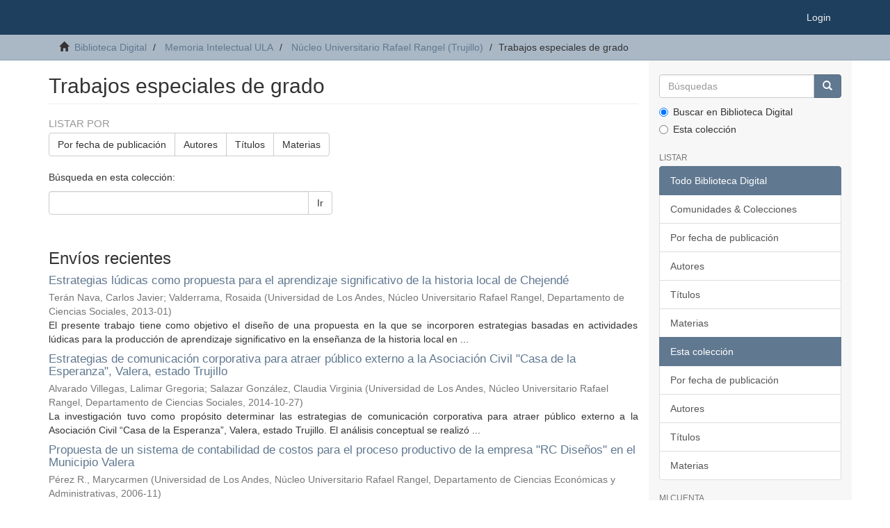

--- FILE ---
content_type: text/html;charset=utf-8
request_url: http://bdigital2.ula.ve:8080/xmlui/handle/654321/2058
body_size: 46331
content:
<!DOCTYPE html>
            <!--[if lt IE 7]> <html class="no-js lt-ie9 lt-ie8 lt-ie7" lang="en"> <![endif]-->
            <!--[if IE 7]>    <html class="no-js lt-ie9 lt-ie8" lang="en"> <![endif]-->
            <!--[if IE 8]>    <html class="no-js lt-ie9" lang="en"> <![endif]-->
            <!--[if gt IE 8]><!--> <html class="no-js" lang="en"> <!--<![endif]-->
            <head><META http-equiv="Content-Type" content="text/html; charset=UTF-8">
<meta content="text/html; charset=UTF-8" http-equiv="Content-Type">
<meta content="IE=edge,chrome=1" http-equiv="X-UA-Compatible">
<meta content="width=device-width,initial-scale=1" name="viewport">
<link rel="shortcut icon" href="/xmlui/themes/Mirage2/images/favicon.ico">
<link rel="apple-touch-icon" href="/xmlui/themes/Mirage2/images/apple-touch-icon.png">
<meta name="Generator" content="DSpace 6.3">
<link href="/xmlui/themes/Mirage2/styles/main.css" rel="stylesheet">
<link type="application/rss+xml" rel="alternate" href="/xmlui/feed/rss_1.0/654321/2058">
<link type="application/rss+xml" rel="alternate" href="/xmlui/feed/rss_2.0/654321/2058">
<link type="application/atom+xml" rel="alternate" href="/xmlui/feed/atom_1.0/654321/2058">
<link type="application/opensearchdescription+xml" rel="search" href="http://bdigital2.ula.ve:8080/xmlui/open-search/description.xml" title="DSpace">
<script>
                //Clear default text of empty text areas on focus
                function tFocus(element)
                {
                if (element.value == ' '){element.value='';}
                }
                //Clear default text of empty text areas on submit
                function tSubmit(form)
                {
                var defaultedElements = document.getElementsByTagName("textarea");
                for (var i=0; i != defaultedElements.length; i++){
                if (defaultedElements[i].value == ' '){
                defaultedElements[i].value='';}}
                }
                //Disable pressing 'enter' key to submit a form (otherwise pressing 'enter' causes a submission to start over)
                function disableEnterKey(e)
                {
                var key;

                if(window.event)
                key = window.event.keyCode;     //Internet Explorer
                else
                key = e.which;     //Firefox and Netscape

                if(key == 13)  //if "Enter" pressed, then disable!
                return false;
                else
                return true;
                }
            </script><!--[if lt IE 9]>
                <script src="/xmlui/themes/Mirage2/vendor/html5shiv/dist/html5shiv.js"> </script>
                <script src="/xmlui/themes/Mirage2/vendor/respond/dest/respond.min.js"> </script>
                <![endif]--><script src="/xmlui/themes/Mirage2/vendor/modernizr/modernizr.js"> </script>
<title>Trabajos especiales de grado</title>
</head><body>
<header>
<div role="navigation" class="navbar navbar-default navbar-static-top">
<div class="container">
<div class="navbar-header">
<button data-toggle="offcanvas" class="navbar-toggle" type="button"><span class="sr-only">Cambiar navegaci&oacute;n</span><span class="icon-bar"></span><span class="icon-bar"></span><span class="icon-bar"></span></button>
<div class="navbar-header pull-right visible-xs hidden-sm hidden-md hidden-lg">
<ul class="nav nav-pills pull-left ">
<li>
<form method="get" action="/xmlui/login" style="display: inline">
<button class="navbar-toggle navbar-link"><b aria-hidden="true" class="visible-xs glyphicon glyphicon-user"></b></button>
</form>
</li>
</ul>
</div>
</div>
<div class="navbar-header pull-right hidden-xs">
<ul class="nav navbar-nav pull-left"></ul>
<ul class="nav navbar-nav pull-left">
<li>
<a href="/xmlui/login"><span class="hidden-xs">Login</span></a>
</li>
</ul>
<button type="button" class="navbar-toggle visible-sm" data-toggle="offcanvas"><span class="sr-only">Cambiar navegaci&oacute;n</span><span class="icon-bar"></span><span class="icon-bar"></span><span class="icon-bar"></span></button>
</div>
</div>
</div>
</header>
<div class="trail-wrapper hidden-print">
<div class="container">
<div class="row">
<div class="col-xs-12">
<div class="breadcrumb dropdown visible-xs">
<a data-toggle="dropdown" class="dropdown-toggle" role="button" href="#" id="trail-dropdown-toggle">Trabajos especiales de grado&nbsp;<b class="caret"></b></a>
<ul aria-labelledby="trail-dropdown-toggle" role="menu" class="dropdown-menu">
<li role="presentation">
<a role="menuitem" href="/xmlui/"><i aria-hidden="true" class="glyphicon glyphicon-home"></i>&nbsp;
                        Biblioteca Digital </a>
</li>
<li role="presentation">
<a role="menuitem" href="/xmlui/handle/654321/1898">Memoria Intelectual ULA</a>
</li>
<li role="presentation">
<a role="menuitem" href="/xmlui/handle/654321/2052">N&uacute;cleo Universitario Rafael Rangel (Trujillo)</a>
</li>
<li role="presentation" class="disabled">
<a href="#" role="menuitem">Trabajos especiales de grado</a>
</li>
</ul>
</div>
<ul class="breadcrumb hidden-xs">
<li>
<i aria-hidden="true" class="glyphicon glyphicon-home"></i>&nbsp;
            <a href="/xmlui/">Biblioteca Digital </a>
</li>
<li>
<a href="/xmlui/handle/654321/1898">Memoria Intelectual ULA</a>
</li>
<li>
<a href="/xmlui/handle/654321/2052">N&uacute;cleo Universitario Rafael Rangel (Trujillo)</a>
</li>
<li class="active">Trabajos especiales de grado</li>
</ul>
</div>
</div>
</div>
</div>
<div class="hidden" id="no-js-warning-wrapper">
<div id="no-js-warning">
<div class="notice failure">JavaScript is disabled for your browser. Some features of this site may not work without it.</div>
</div>
</div>
<div class="container" id="main-container">
<div class="row row-offcanvas row-offcanvas-right">
<div class="horizontal-slider clearfix">
<div class="col-xs-12 col-sm-12 col-md-9 main-content">
<div>
<h2 class="ds-div-head page-header first-page-header">Trabajos especiales de grado</h2>
<div id="aspect_artifactbrowser_CollectionViewer_div_collection-home" class="ds-static-div primary repository collection">
<div id="aspect_artifactbrowser_CollectionViewer_div_collection-search-browse" class="ds-static-div secondary search-browse">
<div id="aspect_browseArtifacts_CollectionBrowse_div_collection-browse" class="ds-static-div secondary browse">
<h3 class="ds-div-head">Listar por</h3>
<div id="aspect_browseArtifacts_CollectionBrowse_list_collection-browse" class="ds-static-div collection-browse">
<p class="ds-paragraph  btn-group">
<a href="/xmlui/handle/654321/2058/browse?type=dateissued" class=" btn btn-default ">Por fecha de publicaci&oacute;n</a><a href="/xmlui/handle/654321/2058/browse?type=author" class=" btn btn-default ">Autores</a><a href="/xmlui/handle/654321/2058/browse?type=title" class=" btn btn-default ">T&iacute;tulos</a><a href="/xmlui/handle/654321/2058/browse?type=subject" class=" btn btn-default ">Materias</a>
</p>
</div>
</div>
<form id="aspect_discovery_CollectionSearch_div_collection-search" class="ds-interactive-div secondary search" action="/xmlui/handle/654321/2058/discover" method="post" onsubmit="javascript:tSubmit(this);">
<p>B&uacute;squeda en esta colecci&oacute;n:</p>
<div class="row">
<div id="aspect_discovery_CollectionSearch_p_search-query" class="col-sm-6">
<p class="input-group">
<input id="aspect_discovery_CollectionSearch_field_query" class="ds-text-field form-control" name="query" type="text" value=""><span class="input-group-btn"><button id="aspect_discovery_CollectionSearch_field_submit" class="ds-button-field btn btn-default" name="submit" type="submit">Ir</button></span>
</p>
</div>
</div>
</form>
</div>
<div id="aspect_artifactbrowser_CollectionViewer_div_collection-view" class="ds-static-div secondary">
<!-- External Metadata URL: cocoon://metadata/handle/654321/2058/mets.xml-->
<div class="detail-view">&nbsp;
            
            </div>
</div>
<h3 class="ds-div-head">Env&iacute;os recientes</h3>
<div id="aspect_discovery_CollectionRecentSubmissions_div_collection-recent-submission" class="ds-static-div secondary recent-submission">
<ul class="ds-artifact-list list-unstyled">
<!-- External Metadata URL: cocoon://metadata/handle/654321/12907/mets.xml?sections=dmdSec,fileSec&fileGrpTypes=THUMBNAIL-->
<li class="ds-artifact-item odd">
<div class="artifact-description">
<h4 class="artifact-title">
<a href="/xmlui/handle/654321/12907">Estrategias l&uacute;dicas como propuesta para el aprendizaje significativo de la historia local de Chejend&eacute;</a><span class="Z3988" title="ctx_ver=Z39.88-2004&amp;rft_val_fmt=info%3Aofi%2Ffmt%3Akev%3Amtx%3Adc&amp;rft_id=http%3A%2F%2Fbdigital2.ula.ve%3A8080%2Fxmlui%2F654321%2F12907&amp;rfr_id=info%3Asid%2Fdspace.org%3Arepository&amp;">
                    ﻿ 
                </span>
</h4>
<div class="artifact-info">
<span class="author h4"><small><span>Ter&aacute;n Nava, Carlos Javier</span>; <span>Valderrama, Rosaida</span></small></span> <span class="publisher-date h4"><small>(<span class="publisher">Universidad de Los Andes, N&uacute;cleo Universitario Rafael Rangel, Departamento de Ciencias Sociales</span>, <span class="date">2013-01</span>)</small></span>
</div>
<div class="artifact-abstract">El presente trabajo tiene como objetivo el dise&ntilde;o de una propuesta en la que se incorporen estrategias basadas en actividades l&uacute;dicas para la producci&oacute;n de aprendizaje significativo en la ense&ntilde;anza de la historia local en ...</div>
</div>
</li>
<!-- External Metadata URL: cocoon://metadata/handle/654321/12855/mets.xml?sections=dmdSec,fileSec&fileGrpTypes=THUMBNAIL-->
<li class="ds-artifact-item even">
<div class="artifact-description">
<h4 class="artifact-title">
<a href="/xmlui/handle/654321/12855">Estrategias de comunicaci&oacute;n corporativa para atraer p&uacute;blico externo a la Asociaci&oacute;n Civil "Casa de la Esperanza", Valera, estado Trujillo</a><span class="Z3988" title="ctx_ver=Z39.88-2004&amp;rft_val_fmt=info%3Aofi%2Ffmt%3Akev%3Amtx%3Adc&amp;rft_id=http%3A%2F%2Fbdigital2.ula.ve%3A8080%2Fxmlui%2F654321%2F12855&amp;rfr_id=info%3Asid%2Fdspace.org%3Arepository&amp;">
                    ﻿ 
                </span>
</h4>
<div class="artifact-info">
<span class="author h4"><small><span>Alvarado Villegas, Lalimar Gregoria</span>; <span>Salazar Gonz&aacute;lez, Claudia Virginia</span></small></span> <span class="publisher-date h4"><small>(<span class="publisher">Universidad de Los Andes, N&uacute;cleo Universitario Rafael Rangel, Departamento de Ciencias Sociales</span>, <span class="date">2014-10-27</span>)</small></span>
</div>
<div class="artifact-abstract">La investigaci&oacute;n tuvo como prop&oacute;sito determinar las estrategias de comunicaci&oacute;n corporativa para atraer p&uacute;blico externo a la Asociaci&oacute;n Civil &ldquo;Casa de la Esperanza&rdquo;, Valera, estado Trujillo. El an&aacute;lisis conceptual se realiz&oacute; ...</div>
</div>
</li>
<!-- External Metadata URL: cocoon://metadata/handle/654321/12503/mets.xml?sections=dmdSec,fileSec&fileGrpTypes=THUMBNAIL-->
<li class="ds-artifact-item odd">
<div class="artifact-description">
<h4 class="artifact-title">
<a href="/xmlui/handle/654321/12503">Propuesta de un sistema de contabilidad de costos para el proceso productivo de la empresa "RC Dise&ntilde;os" en el Municipio Valera</a><span class="Z3988" title="ctx_ver=Z39.88-2004&amp;rft_val_fmt=info%3Aofi%2Ffmt%3Akev%3Amtx%3Adc&amp;rft_id=http%3A%2F%2Fbdigital2.ula.ve%3A8080%2Fxmlui%2F654321%2F12503&amp;rfr_id=info%3Asid%2Fdspace.org%3Arepository&amp;">
                    ﻿ 
                </span>
</h4>
<div class="artifact-info">
<span class="author h4"><small><span>P&eacute;rez R., Marycarmen</span></small></span> <span class="publisher-date h4"><small>(<span class="publisher">Universidad de Los Andes, N&uacute;cleo Universitario Rafael Rangel, Departamento de Ciencias Econ&oacute;micas y Administrativas</span>, <span class="date">2006-11</span>)</small></span>
</div>
<div class="artifact-abstract">El objetivo general de la investigaci&oacute;n fue proponer la implementaci&oacute;n de un sistema de contabilidad de costos para el proceso productivo de la empresa &ldquo;RC Dise&ntilde;os&rdquo;, ubicada en el municipio Valera, estado Trujillo. La ...</div>
</div>
</li>
<!-- External Metadata URL: cocoon://metadata/handle/654321/12501/mets.xml?sections=dmdSec,fileSec&fileGrpTypes=THUMBNAIL-->
<li class="ds-artifact-item even">
<div class="artifact-description">
<h4 class="artifact-title">
<a href="/xmlui/handle/654321/12501">Incidencias de la aplicaci&oacute;n de la NIC 14 en la presentaci&oacute;n de la informaci&oacute;n financiera de las empresas del sector cervecero en el Municipio Valera</a><span class="Z3988" title="ctx_ver=Z39.88-2004&amp;rft_val_fmt=info%3Aofi%2Ffmt%3Akev%3Amtx%3Adc&amp;rft_id=http%3A%2F%2Fbdigital2.ula.ve%3A8080%2Fxmlui%2F654321%2F12501&amp;rfr_id=info%3Asid%2Fdspace.org%3Arepository&amp;">
                    ﻿ 
                </span>
</h4>
<div class="artifact-info">
<span class="author h4"><small><span>P&eacute;rez Rivero, Gabriel A .</span></small></span> <span class="publisher-date h4"><small>(<span class="publisher">Universidad de Los Andes, N&uacute;cleo Universitario "Rafael Rangel", Departamento de Ciencias Econ&oacute;micas y Administrativas</span>, <span class="date">2006-11</span>)</small></span>
</div>
<div class="artifact-abstract">El objetivo general de &eacute;sta investigaci&oacute;n fue: Analizar la incidencia que tendr&iacute;a la aplicaci&oacute;n de la Norma Internacional de Contabilidad N&ordm; 14 en la presentaci&oacute;n de la Informaci&oacute;n Financiera de las empresas componentes ...</div>
</div>
</li>
<!-- External Metadata URL: cocoon://metadata/handle/654321/12281/mets.xml?sections=dmdSec,fileSec&fileGrpTypes=THUMBNAIL-->
<li class="ds-artifact-item odd">
<div class="artifact-description">
<h4 class="artifact-title">
<a href="/xmlui/handle/654321/12281">Fijaci&oacute;n de precios en las empresas manufactureras de refrigeraci&oacute;n y acondicionadores de ambiente del Municipio Valera</a><span class="Z3988" title="ctx_ver=Z39.88-2004&amp;rft_val_fmt=info%3Aofi%2Ffmt%3Akev%3Amtx%3Adc&amp;rft_id=http%3A%2F%2Fbdigital2.ula.ve%3A8080%2Fxmlui%2F654321%2F12281&amp;rfr_id=info%3Asid%2Fdspace.org%3Arepository&amp;">
                    ﻿ 
                </span>
</h4>
<div class="artifact-info">
<span class="author h4"><small><span>Ocanto, Mar&iacute;a Fernanda</span></small></span> <span class="publisher-date h4"><small>(<span class="publisher">Universidad de Los Andes, N&uacute;cleo Universitario Rafael Rangel, Departamento de Ciencias Econ&oacute;micas y Administrativas</span>, <span class="date">2006-07</span>)</small></span>
</div>
<div class="artifact-abstract">En el contexto de la din&aacute;mica empresarial, el sistema de fijaci&oacute;n de los precios es un elemento que ninguna empresa puede obviar. En concordancia con este planteamiento se desarroll&oacute; este trabajo de grado, cuyo objetivo ...</div>
</div>
</li>
<!-- External Metadata URL: cocoon://metadata/handle/654321/11741/mets.xml?sections=dmdSec,fileSec&fileGrpTypes=THUMBNAIL-->
<li class="ds-artifact-item even">
<div class="artifact-description">
<h4 class="artifact-title">
<a href="/xmlui/handle/654321/11741">Proceso de producci&oacute;n y costos ambientales en las empresas cafetaleras del Municipio Pamp&aacute;n</a><span class="Z3988" title="ctx_ver=Z39.88-2004&amp;rft_val_fmt=info%3Aofi%2Ffmt%3Akev%3Amtx%3Adc&amp;rft_id=http%3A%2F%2Fbdigital2.ula.ve%3A8080%2Fxmlui%2F654321%2F11741&amp;rfr_id=info%3Asid%2Fdspace.org%3Arepository&amp;">
                    ﻿ 
                </span>
</h4>
<div class="artifact-info">
<span class="author h4"><small><span>Moreno G., Ana Mar&iacute;a</span></small></span> <span class="publisher-date h4"><small>(<span class="publisher">Universidad de Los Andes, N&uacute;cleo Universitario Rafael Rangel, Departamento de Ciencias Econ&oacute;micas y Administrativas</span>, <span class="date">2006-10</span>)</small></span>
</div>
<div class="artifact-abstract">El objetivo general fue determinar los costos ambientales que se generan durante el proceso de producci&oacute;n en las empresas cafetaleras del municipio Pamp&aacute;n, estado Trujillo. La metodolog&iacute;a fue de tipo descriptivo y se escogi&oacute; ...</div>
</div>
</li>
<!-- External Metadata URL: cocoon://metadata/handle/654321/11665/mets.xml?sections=dmdSec,fileSec&fileGrpTypes=THUMBNAIL-->
<li class="ds-artifact-item odd">
<div class="artifact-description">
<h4 class="artifact-title">
<a href="/xmlui/handle/654321/11665">Beneficios que brinda la auditoria de gesti&oacute;n en el desempe&ntilde;o administrativo de las cooperativas agr&iacute;colas ubicadas en el Municipio Urdaneta del Estado Trujillo</a><span class="Z3988" title="ctx_ver=Z39.88-2004&amp;rft_val_fmt=info%3Aofi%2Ffmt%3Akev%3Amtx%3Adc&amp;rft_id=http%3A%2F%2Fbdigital2.ula.ve%3A8080%2Fxmlui%2F654321%2F11665&amp;rfr_id=info%3Asid%2Fdspace.org%3Arepository&amp;">
                    ﻿ 
                </span>
</h4>
<div class="artifact-info">
<span class="author h4"><small><span>Mora Riera, Desiree</span></small></span> <span class="publisher-date h4"><small>(<span class="publisher">Universidad de Los Andes, N&uacute;cleo Universitario Rafael Rangel, Departamento de Ciencias Econ&oacute;micas y Administrativas</span>, <span class="date">2006-06</span>)</small></span>
</div>
<div class="artifact-abstract">La Auditoria consiste en la evaluaci&oacute;n, por parte de un auditor independiente, de los datos financieros, los registros contables y los documentos de la empresa, as&iacute; como de otro tipo de documentaci&oacute;n que permita verificar ...</div>
</div>
</li>
<!-- External Metadata URL: cocoon://metadata/handle/654321/11602/mets.xml?sections=dmdSec,fileSec&fileGrpTypes=THUMBNAIL-->
<li class="ds-artifact-item even">
<div class="artifact-description">
<h4 class="artifact-title">
<a href="/xmlui/handle/654321/11602">Desarrollo del Talento Humano en las oficinas contables  para el fortalecimiento y Capacitaci&oacute;n de sus trabajadores del Municipio Valera, Edo, Trujillo</a><span class="Z3988" title="ctx_ver=Z39.88-2004&amp;rft_val_fmt=info%3Aofi%2Ffmt%3Akev%3Amtx%3Adc&amp;rft_id=http%3A%2F%2Fbdigital2.ula.ve%3A8080%2Fxmlui%2F654321%2F11602&amp;rfr_id=info%3Asid%2Fdspace.org%3Arepository&amp;">
                    ﻿ 
                </span>
</h4>
<div class="artifact-info">
<span class="author h4"><small><span>Garcia Gil, Leidiver Andreina</span></small></span> <span class="publisher-date h4"><small>(<span class="publisher">Universidad de los Andes, N&uacute;cleo Universitario &rdquo;Rafael Rangel&rdquo;, Departamento de Ciencias Econ&oacute;micas Administrativas y Contables</span>, <span class="date">2014-12-05</span>)</small></span>
</div>
<div class="artifact-abstract">El desarrollo del talento humano representa conjunto de experiencias organizadas de aprendizajes (intencionales y con prop&oacute;sito), que la presente investigaci&oacute;n tiene como objetivo generalanalizar el desarrollo del talento ...</div>
</div>
</li>
<!-- External Metadata URL: cocoon://metadata/handle/654321/11534/mets.xml?sections=dmdSec,fileSec&fileGrpTypes=THUMBNAIL-->
<li class="ds-artifact-item odd">
<div class="artifact-description">
<h4 class="artifact-title">
<a href="/xmlui/handle/654321/11534">Liderazgo y Empowerment en las oficinas contables del Municipio Trujillo, Estado Trujillo</a><span class="Z3988" title="ctx_ver=Z39.88-2004&amp;rft_val_fmt=info%3Aofi%2Ffmt%3Akev%3Amtx%3Adc&amp;rft_id=http%3A%2F%2Fbdigital2.ula.ve%3A8080%2Fxmlui%2F654321%2F11534&amp;rfr_id=info%3Asid%2Fdspace.org%3Arepository&amp;">
                    ﻿ 
                </span>
</h4>
<div class="artifact-info">
<span class="author h4"><small><span>Fuenmayor, Hely J.</span></small></span> <span class="publisher-date h4"><small>(<span class="publisher">Universidad de los Andes,N&uacute;cleo Universitario &ldquo;Rafael Rangel&rdquo;, Departamento de Ciencias Econ&oacute;micas Administrativas y Contables</span>, <span class="date">2014-10-16</span>)</small></span>
</div>
<div class="artifact-abstract">La presente investigaci&oacute;n tuvo como objetivo general determinar la relaci&oacute;n entre estilos de liderazgo y empowerment en las oficinas contables del municipio Trujillo, estado Trujillo. Fue un estudio de tipo descriptivo con ...</div>
</div>
</li>
<!-- External Metadata URL: cocoon://metadata/handle/654321/11529/mets.xml?sections=dmdSec,fileSec&fileGrpTypes=THUMBNAIL-->
<li class="ds-artifact-item even">
<div class="artifact-description">
<h4 class="artifact-title">
<a href="/xmlui/handle/654321/11529">Nacionalismo o Antiimperialismo: par&aacute;metros conceptuales en la obra de Mario Brice&ntilde;o Iragorry.</a><span class="Z3988" title="ctx_ver=Z39.88-2004&amp;rft_val_fmt=info%3Aofi%2Ffmt%3Akev%3Amtx%3Adc&amp;rft_id=http%3A%2F%2Fbdigital2.ula.ve%3A8080%2Fxmlui%2F654321%2F11529&amp;rfr_id=info%3Asid%2Fdspace.org%3Arepository&amp;">
                    ﻿ 
                </span>
</h4>
<div class="artifact-info">
<span class="author h4"><small><span>Fern&aacute;ndez, Gregusmary</span></small></span> <span class="publisher-date h4"><small>(<span class="publisher">Universidad de los Andes, N&uacute;cleo Universitario &ldquo;Rafael Rangel&rdquo;, Departamento de Ciencias Sociales</span>, <span class="date">2007-11-22</span>)</small></span>
</div>
<div class="artifact-abstract">La presente investigaci&oacute;n tuvo como prop&oacute;sito analizar el uso de los par&aacute;metros conceptuales nacionalismo y antiimperialismo en la obra de Mario Brice&ntilde;o Iragorry; Es una investigaci&oacute;n anal&iacute;tica fundamentada en un dise&ntilde;o ...</div>
</div>
</li>
<!-- External Metadata URL: cocoon://metadata/handle/654321/11521/mets.xml?sections=dmdSec,fileSec&fileGrpTypes=THUMBNAIL-->
<li class="ds-artifact-item odd">
<div class="artifact-description">
<h4 class="artifact-title">
<a href="/xmlui/handle/654321/11521">Estudio de Audiencia de la emisora radial 97.9 ULA FM en la comunidad estudiantil del NURR</a><span class="Z3988" title="ctx_ver=Z39.88-2004&amp;rft_val_fmt=info%3Aofi%2Ffmt%3Akev%3Amtx%3Adc&amp;rft_id=http%3A%2F%2Fbdigital2.ula.ve%3A8080%2Fxmlui%2F654321%2F11521&amp;rfr_id=info%3Asid%2Fdspace.org%3Arepository&amp;">
                    ﻿ 
                </span>
</h4>
<div class="artifact-info">
<span class="author h4"><small><span>Fern&aacute;ndez Brice&ntilde;o, Eliph Catalina</span></small></span> <span class="publisher-date h4"><small>(<span class="publisher">Universidad de los Andes, N&uacute;cleo Universitario &ldquo;Rafael Rangel&rdquo;, Departamento de Ciencias Sociales, &Aacute;rea de Comunicaci&oacute;n Social</span>, <span class="date">2014-05-27</span>)</small></span>
</div>
<div class="artifact-abstract">La presente Memoria de grado, tuvo como finalidad estudiar la comunidad&#13;
estudiantil del NURR como audiencia de ULA FM 97.9 en relaci&oacute;n a sus&#13;
h&aacute;bitos de consumo y preferencias. Te&oacute;ricamente, se sustent&oacute; en varios&#13;
autores, ...</div>
</div>
</li>
<!-- External Metadata URL: cocoon://metadata/handle/654321/11466/mets.xml?sections=dmdSec,fileSec&fileGrpTypes=THUMBNAIL-->
<li class="ds-artifact-item even">
<div class="artifact-description">
<h4 class="artifact-title">
<a href="/xmlui/handle/654321/11466">Programa de auditor&iacute;a administrativa para las empresas editoriales del Municipio Valera, Estado Trujillo</a><span class="Z3988" title="ctx_ver=Z39.88-2004&amp;rft_val_fmt=info%3Aofi%2Ffmt%3Akev%3Amtx%3Adc&amp;rft_id=http%3A%2F%2Fbdigital2.ula.ve%3A8080%2Fxmlui%2F654321%2F11466&amp;rfr_id=info%3Asid%2Fdspace.org%3Arepository&amp;">
                    ﻿ 
                </span>
</h4>
<div class="artifact-info">
<span class="author h4"><small><span>Verde Rangel, Jessica Andreina</span></small></span> <span class="publisher-date h4"><small>(<span class="publisher">Universidad de Los Andes, N&uacute;cleo Universitario Rafael Rangel, Departamento de Ciencias Econ&oacute;micas, Administrativas y Contables</span>, <span class="date">2012-03-22</span>)</small></span>
</div>
<div class="artifact-abstract">La Auditor&iacute;a Administrativa, es una herramienta de control y evaluaci&oacute;n considerada como un servicio profesional para examinar integralmente un organismo social con el prop&oacute;sito de descubrir oportunidades para mejorar su ...</div>
</div>
</li>
<!-- External Metadata URL: cocoon://metadata/handle/654321/11465/mets.xml?sections=dmdSec,fileSec&fileGrpTypes=THUMBNAIL-->
<li class="ds-artifact-item odd">
<div class="artifact-description">
<h4 class="artifact-title">
<a href="/xmlui/handle/654321/11465">Satisfacci&oacute;n del cliente comercial generada por los profesionales contables en el Municipio Trujillo Estado Trujillo</a><span class="Z3988" title="ctx_ver=Z39.88-2004&amp;rft_val_fmt=info%3Aofi%2Ffmt%3Akev%3Amtx%3Adc&amp;rft_id=http%3A%2F%2Fbdigital2.ula.ve%3A8080%2Fxmlui%2F654321%2F11465&amp;rfr_id=info%3Asid%2Fdspace.org%3Arepository&amp;">
                    ﻿ 
                </span>
</h4>
<div class="artifact-info">
<span class="author h4"><small><span>Fern&aacute;ndez, Andreina</span></small></span> <span class="publisher-date h4"><small>(<span class="publisher">Universidad de los Andes, N&uacute;cleo Universitario &ldquo;Rafael Rangel&rdquo;, Departamento de Ciencia Econ&oacute;micas, Administrativas y Contables</span>, <span class="date">2007-07</span>)</small></span>
</div>
<div class="artifact-abstract">El prop&oacute;sito de esta investigaci&oacute;n fue analizar la satisfacci&oacute;n que generan los servicios prestados por los Contadores P&uacute;blicos a sus clientes comerciales en el Municipio Trujillo. Se utiliz&oacute; una metodolog&iacute;a descriptiva ...</div>
</div>
</li>
<!-- External Metadata URL: cocoon://metadata/handle/654321/11459/mets.xml?sections=dmdSec,fileSec&fileGrpTypes=THUMBNAIL-->
<li class="ds-artifact-item even">
<div class="artifact-description">
<h4 class="artifact-title">
<a href="/xmlui/handle/654321/11459">El abordaje de la narco-cultura en la telenovela Rosario Tijeras en funci&oacute;n de la alineaci&oacute;n desde la semi&oacute;tica de la cultura</a><span class="Z3988" title="ctx_ver=Z39.88-2004&amp;rft_val_fmt=info%3Aofi%2Ffmt%3Akev%3Amtx%3Adc&amp;rft_id=http%3A%2F%2Fbdigital2.ula.ve%3A8080%2Fxmlui%2F654321%2F11459&amp;rfr_id=info%3Asid%2Fdspace.org%3Arepository&amp;">
                    ﻿ 
                </span>
</h4>
<div class="artifact-info">
<span class="author h4"><small><span>Urbina Bermudes, Carmen Yaritza</span>; <span>Talavera, Fabiola</span></small></span> <span class="publisher-date h4"><small>(<span class="publisher">Universidad de Los Andes, N&uacute;cleo Universitario Rafael Rangel, Departamento de Lenguas Modernas</span>, <span class="date">2012-06-22</span>)</small></span>
</div>
<div class="artifact-abstract">La presente investigaci&oacute;n tuvo como objetivo establecer el abordaje de la narco-cultura en la telenovela Rosario Tijeras de Jorge Franco Ramos como factor de alienaci&oacute;n desde la semi&oacute;tica de la cultura. Para su desarrollo, ...</div>
</div>
</li>
<!-- External Metadata URL: cocoon://metadata/handle/654321/11457/mets.xml?sections=dmdSec,fileSec&fileGrpTypes=THUMBNAIL-->
<li class="ds-artifact-item odd">
<div class="artifact-description">
<h4 class="artifact-title">
<a href="/xmlui/handle/654321/11457">Programa de auditor&iacute;a para la verificaci&oacute;n del cumplimiento de la LOPCYMAT en las empresas de construcci&oacute;n del Municipio Bocon&oacute;</a><span class="Z3988" title="ctx_ver=Z39.88-2004&amp;rft_val_fmt=info%3Aofi%2Ffmt%3Akev%3Amtx%3Adc&amp;rft_id=http%3A%2F%2Fbdigital2.ula.ve%3A8080%2Fxmlui%2F654321%2F11457&amp;rfr_id=info%3Asid%2Fdspace.org%3Arepository&amp;">
                    ﻿ 
                </span>
</h4>
<div class="artifact-info">
<span class="author h4"><small><span>Aular, Emilio J.</span></small></span> <span class="publisher-date h4"><small>(<span class="publisher">Universidad de los Andes, N&uacute;cleo Universitario &ldquo;Rafael Rangel&rdquo;, Departamento de Ciencia Econ&oacute;micas, Administrativas y Contables</span>, <span class="date">2013-12</span>)</small></span>
</div>
<div class="artifact-abstract">El presente trabajo de grado se plantea como objetivo general dise&ntilde;ar un programa de auditoria para la verificaci&oacute;n del cumplimiento de la LOPCYMAT en las empresas de construcci&oacute;n del municipio Bocon&oacute;, estado Trujillo. El ...</div>
</div>
</li>
<!-- External Metadata URL: cocoon://metadata/handle/654321/11452/mets.xml?sections=dmdSec,fileSec&fileGrpTypes=THUMBNAIL-->
<li class="ds-artifact-item even">
<div class="artifact-description">
<h4 class="artifact-title">
<a href="/xmlui/handle/654321/11452">Elaboraci&oacute;n de una propuesta para la optimizaci&oacute;n del uso de las TIC para la ense&ntilde;anza de la f&iacute;sica en el nivel de educaci&oacute;n media general</a><span class="Z3988" title="ctx_ver=Z39.88-2004&amp;rft_val_fmt=info%3Aofi%2Ffmt%3Akev%3Amtx%3Adc&amp;rft_id=http%3A%2F%2Fbdigital2.ula.ve%3A8080%2Fxmlui%2F654321%2F11452&amp;rfr_id=info%3Asid%2Fdspace.org%3Arepository&amp;">
                    ﻿ 
                </span>
</h4>
<div class="artifact-info">
<span class="author h4"><small><span>Sulbar&aacute;n Villarreal, Maryuri Andrea</span></small></span> <span class="publisher-date h4"><small>(<span class="publisher">Universidad de Los Andes, N&uacute;cleo Universitario Rafael Rangel, Departamento de F&iacute;sica y Matem&aacute;tica</span>, <span class="date">2013-02-21</span>)</small></span>
</div>
<div class="artifact-abstract">La necesidad de replantear profundamente la organizaci&oacute;n de las actividades educativas al abordar la problem&aacute;tica del uso actual de las Tecnolog&iacute;as de Informaci&oacute;n y Comunicaci&oacute;n (TIC) en los procesos de ense&ntilde;anza/aprendizaje, ...</div>
</div>
</li>
<!-- External Metadata URL: cocoon://metadata/handle/654321/11447/mets.xml?sections=dmdSec,fileSec&fileGrpTypes=THUMBNAIL-->
<li class="ds-artifact-item odd">
<div class="artifact-description">
<h4 class="artifact-title">
<a href="/xmlui/handle/654321/11447">An&aacute;lisis de la Seguridad y Salud Laboral del personal obrero de la Alcald&iacute;a del Municipio Julio C&eacute;sar S&aacute;las (Arapuey Estado M&eacute;rida</a><span class="Z3988" title="ctx_ver=Z39.88-2004&amp;rft_val_fmt=info%3Aofi%2Ffmt%3Akev%3Amtx%3Adc&amp;rft_id=http%3A%2F%2Fbdigital2.ula.ve%3A8080%2Fxmlui%2F654321%2F11447&amp;rfr_id=info%3Asid%2Fdspace.org%3Arepository&amp;">
                    ﻿ 
                </span>
</h4>
<div class="artifact-info">
<span class="author h4"><small><span>Dur&aacute;n, Albanys</span>; <span>Infante, Mariangel</span></small></span> <span class="publisher-date h4"><small>(<span class="publisher">Universidad de los Andes, N&uacute;cleo Universitario &ldquo;Rafael Rangel&rdquo;, Departamento de Ciencia Econ&oacute;micas, Administrativas y Contables</span>, <span class="date">2014-07-17</span>)</small></span>
</div>
<div class="artifact-abstract">El estudio tuvo como prop&oacute;sito analizar la seguridad y salud laboral del personal obrero de la Alcald&iacute;a del municipio Julio C&eacute;sar Salas, Arapuey estado M&eacute;rida. Para ello se realiz&oacute; una investigaci&oacute;n de tipo descriptiva con ...</div>
</div>
</li>
<!-- External Metadata URL: cocoon://metadata/handle/654321/11439/mets.xml?sections=dmdSec,fileSec&fileGrpTypes=THUMBNAIL-->
<li class="ds-artifact-item even">
<div class="artifact-description">
<h4 class="artifact-title">
<a href="/xmlui/handle/654321/11439">Estudio de caso comunidad: Santo Domingo de Mitimbis, Parroquia el Carmen, Municipio Bocono, Estado Trujillo</a><span class="Z3988" title="ctx_ver=Z39.88-2004&amp;rft_val_fmt=info%3Aofi%2Ffmt%3Akev%3Amtx%3Adc&amp;rft_id=http%3A%2F%2Fbdigital2.ula.ve%3A8080%2Fxmlui%2F654321%2F11439&amp;rfr_id=info%3Asid%2Fdspace.org%3Arepository&amp;">
                    ﻿ 
                </span>
</h4>
<div class="artifact-info">
<span class="author h4"><small><span>Duran, Dorenis</span>; <span>Mancilla, Keliana</span></small></span> <span class="publisher-date h4"><small>(<span class="publisher">Universidad de los Andes  , N&uacute;cleo universitario &ldquo;Rafael Rangel&rdquo; ,Departamento de Ciencias Agrarias</span>, <span class="date">2014-10-13</span>)</small></span>
</div>
<div class="artifact-abstract">El prop&oacute;sito del presente estudio fue incentivar en los miembros de la comunidad de Santo Domingo de Mitimbis del Municipio Bocon&oacute; del Estado Trujillo un esp&iacute;ritu participativo y protag&oacute;nico en funci&oacute;n de lograr sus metas, ...</div>
</div>
</li>
<!-- External Metadata URL: cocoon://metadata/handle/654321/11431/mets.xml?sections=dmdSec,fileSec&fileGrpTypes=THUMBNAIL-->
<li class="ds-artifact-item odd">
<div class="artifact-description">
<h4 class="artifact-title">
<a href="/xmlui/handle/654321/11431">Estrategias para la ense&ntilde;anza aprendizaje de la Campa&ntilde;a Admirable</a><span class="Z3988" title="ctx_ver=Z39.88-2004&amp;rft_val_fmt=info%3Aofi%2Ffmt%3Akev%3Amtx%3Adc&amp;rft_id=http%3A%2F%2Fbdigital2.ula.ve%3A8080%2Fxmlui%2F654321%2F11431&amp;rfr_id=info%3Asid%2Fdspace.org%3Arepository&amp;">
                    ﻿ 
                </span>
</h4>
<div class="artifact-info">
<span class="author h4"><small><span>D&iacute;az Ruza, Carmary Carolina</span>; <span>Urdaneta Carrillo, Adriana Betzabeth</span></small></span> <span class="publisher-date h4"><small>(<span class="publisher">Universidad de los Andes, N&uacute;cleo Universitario "Rafael Rangel", Departamento de Ciencias Sociales</span>, <span class="date">2014-07-14</span>)</small></span>
</div>
<div class="artifact-abstract">La presente investigaci&oacute;n tuvo como finalidad proponer estrategias de ense&ntilde;anza y&#13;
aprendizaje para desarrollar el contenido de la &ldquo;Campa&ntilde;a Admirable&rdquo; dirigido a los&#13;
docentes del 1er a&ntilde;o de Educaci&oacute;n Media del Liceo ...</div>
</div>
</li>
<!-- External Metadata URL: cocoon://metadata/handle/654321/11429/mets.xml?sections=dmdSec,fileSec&fileGrpTypes=THUMBNAIL-->
<li class="ds-artifact-item even">
<div class="artifact-description">
<h4 class="artifact-title">
<a href="/xmlui/handle/654321/11429">An&aacute;lisis de los Sistemas de Informaci&oacute;n Contable de las Cooperativas del N&uacute;cleo de Desarrollo End&oacute;geno &ldquo;Agro Tur&iacute;stico Bocon&oacute;&rdquo;.</a><span class="Z3988" title="ctx_ver=Z39.88-2004&amp;rft_val_fmt=info%3Aofi%2Ffmt%3Akev%3Amtx%3Adc&amp;rft_id=http%3A%2F%2Fbdigital2.ula.ve%3A8080%2Fxmlui%2F654321%2F11429&amp;rfr_id=info%3Asid%2Fdspace.org%3Arepository&amp;">
                    ﻿ 
                </span>
</h4>
<div class="artifact-info">
<span class="author h4"><small><span>Delgado, Yetzenia</span></small></span> <span class="publisher-date h4"><small>(<span class="publisher">Universidad de los Andes, N&uacute;cleo Universitario &ldquo;Rafael Rangel&rdquo;, Departamento de Ciencias Econ&oacute;micas y Administrativas</span>, <span class="date">2007-11-07</span>)</small></span>
</div>
<div class="artifact-abstract">La investigaci&oacute;n tuvo como objetivo general, analizar los sistemas de informaci&oacute;n contable utilizados en las cooperativas del N&uacute;cleo de Desarrollo End&oacute;geno &ldquo;Agro Tur&iacute;stico Bocon&oacute;&rdquo;, municipio Bocon&oacute; del estado Trujillo. La ...</div>
</div>
</li>
</ul>
<p id="aspect_discovery_CollectionRecentSubmissions_p_recent-submission-view-more" class="ds-paragraph recentSubmissionViewMore">
<a href="/xmlui/handle/654321/2058/recent-submissions">M&aacute;s</a>
</p>
</div>
</div>
</div>
<div class="visible-xs visible-sm">
<footer>
<div class="row">
<hr>
<div class="col-xs-7 col-sm-8">
<div>
<a target="_blank" href="http://www.dspace.org/">DSpace software</a> copyright&nbsp;&copy;&nbsp;2002-2016&nbsp; <a target="_blank" href="http://www.duraspace.org/">DuraSpace</a>
</div>
<div class="hidden-print">
<a href="/xmlui/contact">Contacto</a> | <a href="/xmlui/feedback">Sugerencias</a>
</div>
</div>
<div class="col-xs-5 col-sm-4 hidden-print">
<div class="pull-right">
<span class="theme-by">Theme by&nbsp;</span><a href="http://atmire.com" target="_blank" title="Atmire NV">
<div>Atmire</div>
</a>
</div>
</div>
</div>
<a class="hidden" href="/xmlui/htmlmap">&nbsp;</a>
<p>&nbsp;</p>
</footer>
</div>
</div>
<div role="navigation" id="sidebar" class="col-xs-6 col-sm-3 sidebar-offcanvas">
<div class="word-break hidden-print" id="ds-options">
<div class="ds-option-set" id="ds-search-option">
<form method="post" class="" id="ds-search-form" action="/xmlui/discover">
<fieldset>
<div class="input-group">
<input placeholder="B&uacute;squedas" type="text" class="ds-text-field form-control" name="query"><span class="input-group-btn"><button title="Ir" class="ds-button-field btn btn-primary"><span aria-hidden="true" class="glyphicon glyphicon-search"></span></button></span>
</div>
<div class="radio">
<label><input checked value="" name="scope" type="radio" id="ds-search-form-scope-all">Buscar en Biblioteca Digital</label>
</div>
<div class="radio">
<label><input name="scope" type="radio" id="ds-search-form-scope-container" value="654321/2058">Esta colecci&oacute;n</label>
</div>
</fieldset>
</form>
</div>
<h2 class="ds-option-set-head  h6">Listar</h2>
<div id="aspect_viewArtifacts_Navigation_list_browse" class="list-group">
<a class="list-group-item active"><span class="h5 list-group-item-heading  h5">Todo Biblioteca Digital</span></a><a href="/xmlui/community-list" class="list-group-item ds-option">Comunidades &amp; Colecciones</a><a href="/xmlui/browse?type=dateissued" class="list-group-item ds-option">Por fecha de publicaci&oacute;n</a><a href="/xmlui/browse?type=author" class="list-group-item ds-option">Autores</a><a href="/xmlui/browse?type=title" class="list-group-item ds-option">T&iacute;tulos</a><a href="/xmlui/browse?type=subject" class="list-group-item ds-option">Materias</a><a class="list-group-item active"><span class="h5 list-group-item-heading  h5">Esta colecci&oacute;n</span></a><a href="/xmlui/handle/654321/2058/browse?type=dateissued" class="list-group-item ds-option">Por fecha de publicaci&oacute;n</a><a href="/xmlui/handle/654321/2058/browse?type=author" class="list-group-item ds-option">Autores</a><a href="/xmlui/handle/654321/2058/browse?type=title" class="list-group-item ds-option">T&iacute;tulos</a><a href="/xmlui/handle/654321/2058/browse?type=subject" class="list-group-item ds-option">Materias</a>
</div>
<h2 class="ds-option-set-head  h6">Mi cuenta</h2>
<div id="aspect_viewArtifacts_Navigation_list_account" class="list-group">
<a href="/xmlui/login" class="list-group-item ds-option">Acceder</a><a href="/xmlui/register" class="list-group-item ds-option">Registro</a>
</div>
<div id="aspect_viewArtifacts_Navigation_list_context" class="list-group"></div>
<div id="aspect_viewArtifacts_Navigation_list_administrative" class="list-group"></div>
<h2 class="ds-option-set-head  h6">Descubre</h2>
<div id="aspect_discovery_Navigation_list_discovery" class="list-group">
<a class="list-group-item active"><span class="h5 list-group-item-heading  h5">Autor</span></a><a href="/xmlui/handle/654321/2058/discover?filtertype=author&filter_relational_operator=equals&filter=Carre%C3%B1o+Duarte%2C+Beidis+Norbelis" class="list-group-item ds-option">Carre&ntilde;o Duarte, Beidis Norbelis (2)</a><a href="/xmlui/handle/654321/2058/discover?filtertype=author&filter_relational_operator=equals&filter=Fern%C3%A1ndez%2C+Gregusmary" class="list-group-item ds-option">Fern&aacute;ndez, Gregusmary (2)</a><a href="/xmlui/handle/654321/2058/discover?filtertype=author&filter_relational_operator=equals&filter=Pi%C3%B1a+Soto%2C+Johana+Carolina" class="list-group-item ds-option">Pi&ntilde;a Soto, Johana Carolina (2)</a><a href="/xmlui/handle/654321/2058/discover?filtertype=author&filter_relational_operator=equals&filter=Rivas+Rojas%2C+Elena+del+Carmen" class="list-group-item ds-option">Rivas Rojas, Elena del Carmen (2)</a><a href="/xmlui/handle/654321/2058/discover?filtertype=author&filter_relational_operator=equals&filter=Villarreal+Gonz%C3%A1lez%2C+Nieves+Mar%C3%ADa" class="list-group-item ds-option">Villarreal Gonz&aacute;lez, Nieves Mar&iacute;a (2)</a><a href="/xmlui/handle/654321/2058/discover?filtertype=author&filter_relational_operator=equals&filter=.+Ca%C3%B1izalez%2C+Rosa" class="list-group-item ds-option">. Ca&ntilde;izalez, Rosa (1)</a><a href="/xmlui/handle/654321/2058/discover?filtertype=author&filter_relational_operator=equals&filter=Alvarado+Villegas%2C+Lalimar+Gregoria" class="list-group-item ds-option">Alvarado Villegas, Lalimar Gregoria (1)</a><a href="/xmlui/handle/654321/2058/discover?filtertype=author&filter_relational_operator=equals&filter=Andrade+Canelones%2C+Yassenia+Carolina" class="list-group-item ds-option">Andrade Canelones, Yassenia Carolina (1)</a><a href="/xmlui/handle/654321/2058/discover?filtertype=author&filter_relational_operator=equals&filter=Andrade%2C+Alixon+David" class="list-group-item ds-option">Andrade, Alixon David (1)</a><a href="/xmlui/handle/654321/2058/discover?filtertype=author&filter_relational_operator=equals&filter=Araujo+Anais" class="list-group-item ds-option">Araujo Anais (1)</a><a href="/xmlui/handle/654321/2058/search-filter?field=author&filterorder=COUNT" class="list-group-item ds-option">... m&aacute;s</a><a class="list-group-item active"><span class="h5 list-group-item-heading  h5">Materia</span></a><a href="/xmlui/handle/654321/2058/discover?filtertype=subject&filter_relational_operator=equals&filter=Estrategias+de+aprendizaje" class="list-group-item ds-option">Estrategias de aprendizaje (44)</a><a href="/xmlui/handle/654321/2058/discover?filtertype=subject&filter_relational_operator=equals&filter=Ense%C3%B1anza" class="list-group-item ds-option">Ense&ntilde;anza (29)</a><a href="/xmlui/handle/654321/2058/discover?filtertype=subject&filter_relational_operator=equals&filter=Estrategias" class="list-group-item ds-option">Estrategias (29)</a><a href="/xmlui/handle/654321/2058/discover?filtertype=subject&filter_relational_operator=equals&filter=Aprendizaje" class="list-group-item ds-option">Aprendizaje (18)</a><a href="/xmlui/handle/654321/2058/discover?filtertype=subject&filter_relational_operator=equals&filter=Estrategia" class="list-group-item ds-option">Estrategia (15)</a><a href="/xmlui/handle/654321/2058/discover?filtertype=subject&filter_relational_operator=equals&filter=Auditor%C3%ADa" class="list-group-item ds-option">Auditor&iacute;a (14)</a><a href="/xmlui/handle/654321/2058/discover?filtertype=subject&filter_relational_operator=equals&filter=Toma+de+decisiones" class="list-group-item ds-option">Toma de decisiones (13)</a><a href="/xmlui/handle/654321/2058/discover?filtertype=subject&filter_relational_operator=equals&filter=Control+interno" class="list-group-item ds-option">Control interno (12)</a><a href="/xmlui/handle/654321/2058/discover?filtertype=subject&filter_relational_operator=equals&filter=Auditor%C3%ADa+interna--Trujillo" class="list-group-item ds-option">Auditor&iacute;a interna--Trujillo (10)</a><a href="/xmlui/handle/654321/2058/discover?filtertype=subject&filter_relational_operator=equals&filter=Comunidad" class="list-group-item ds-option">Comunidad (10)</a><a href="/xmlui/handle/654321/2058/search-filter?field=subject&filterorder=COUNT" class="list-group-item ds-option">... m&aacute;s</a><a class="list-group-item active"><span class="h5 list-group-item-heading  h5">Fecha</span></a><a href="/xmlui/handle/654321/2058/discover?filtertype=dateIssued&filter_relational_operator=equals&filter=%5B2010+TO+2015%5D" class="list-group-item ds-option">2010 - 2015 (392)</a><a href="/xmlui/handle/654321/2058/discover?filtertype=dateIssued&filter_relational_operator=equals&filter=%5B2001+TO+2009%5D" class="list-group-item ds-option">2001 - 2009 (51)</a><a class="list-group-item active"><span class="h5 list-group-item-heading  h5">Has File(s)</span></a><a href="/xmlui/handle/654321/2058/discover?filtertype=has_content_in_original_bundle&filter_relational_operator=equals&filter=true" class="list-group-item ds-option">Yes (443)</a>
</div>
<div>
<h2 class="ds-option-set-head h6">RSS Feeds</h2>
<div class="ds-option-set list-group" id="ds-feed-option">
<a class="list-group-item" href="/xmlui/feed/rss_1.0/654321/2058"><img alt="feed" class="btn-xs" src="/xmlui/static/icons/feed.png">RSS 1.0</a><a class="list-group-item" href="/xmlui/feed/rss_2.0/654321/2058"><img alt="feed" class="btn-xs" src="/xmlui/static/icons/feed.png">RSS 2.0</a><a class="list-group-item" href="/xmlui/feed/atom_1.0/654321/2058"><img alt="feed" class="btn-xs" src="/xmlui/static/icons/feed.png">Atom</a>
</div>
</div>
</div>
</div>
</div>
</div>
<div class="hidden-xs hidden-sm">
<footer>
<div class="row">
<hr>
<div class="col-xs-7 col-sm-8">
<div>
<a target="_blank" href="http://www.dspace.org/">DSpace software</a> copyright&nbsp;&copy;&nbsp;2002-2016&nbsp; <a target="_blank" href="http://www.duraspace.org/">DuraSpace</a>
</div>
<div class="hidden-print">
<a href="/xmlui/contact">Contacto</a> | <a href="/xmlui/feedback">Sugerencias</a>
</div>
</div>
<div class="col-xs-5 col-sm-4 hidden-print">
<div class="pull-right">
<span class="theme-by">Theme by&nbsp;</span><a href="http://atmire.com" target="_blank" title="Atmire NV">
<div>Atmire</div>
</a>
</div>
</div>
</div>
<a class="hidden" href="/xmlui/htmlmap">&nbsp;</a>
<p>&nbsp;</p>
</footer>
</div>
</div>
<script type="text/javascript">
                         if(typeof window.publication === 'undefined'){
                            window.publication={};
                          };
                        window.publication.contextPath= '/xmlui';window.publication.themePath= '/xmlui/themes/Mirage2/';</script><script>if(!window.DSpace){window.DSpace={};}window.DSpace.context_path='/xmlui';window.DSpace.theme_path='/xmlui/themes/Mirage2/';</script><script src="/xmlui/themes/Mirage2/scripts/theme.js"> </script>
</body></html>
